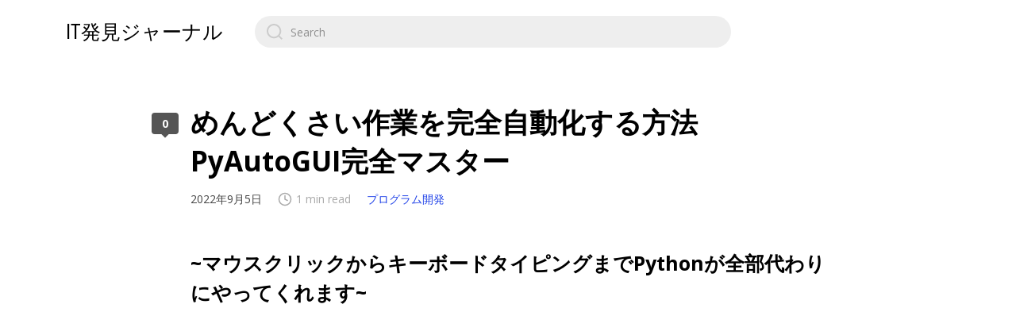

--- FILE ---
content_type: text/html; charset=UTF-8
request_url: http://it.hakken.jp/2022/09/05/%E3%82%81%E3%82%93%E3%81%A9%E3%81%8F%E3%81%95%E3%81%84%E4%BD%9C%E6%A5%AD%E3%82%92%E5%AE%8C%E5%85%A8%E8%87%AA%E5%8B%95%E5%8C%96%E3%81%99%E3%82%8B%E6%96%B9%E6%B3%95%E3%80%80pyautogui%E5%AE%8C%E5%85%A8/
body_size: 11632
content:
<!DOCTYPE html>

<html class="no-js" lang="ja">
    <head>
        <meta charset="UTF-8">
        <meta name="viewport" content="width=device-width, initial-scale=1.0">
        <link rel="profile" href="https://gmpg.org/xfn/11">

        <title>めんどくさい作業を完全自動化する方法　PyAutoGUI完全マスター &#8211; IT発見ジャーナル</title>
<meta name='robots' content='max-image-preview:large' />
<link rel='dns-prefetch' href='//cdn.jsdelivr.net' />
<link rel='dns-prefetch' href='//fonts.googleapis.com' />
<link rel="alternate" type="application/rss+xml" title="IT発見ジャーナル &raquo; フィード" href="http://it.hakken.jp/feed/" />
<link rel="alternate" type="application/rss+xml" title="IT発見ジャーナル &raquo; コメントフィード" href="http://it.hakken.jp/comments/feed/" />
<link rel="alternate" type="application/rss+xml" title="IT発見ジャーナル &raquo; めんどくさい作業を完全自動化する方法　PyAutoGUI完全マスター のコメントのフィード" href="http://it.hakken.jp/2022/09/05/%e3%82%81%e3%82%93%e3%81%a9%e3%81%8f%e3%81%95%e3%81%84%e4%bd%9c%e6%a5%ad%e3%82%92%e5%ae%8c%e5%85%a8%e8%87%aa%e5%8b%95%e5%8c%96%e3%81%99%e3%82%8b%e6%96%b9%e6%b3%95%e3%80%80pyautogui%e5%ae%8c%e5%85%a8/feed/" />
<link rel="alternate" title="oEmbed (JSON)" type="application/json+oembed" href="http://it.hakken.jp/wp-json/oembed/1.0/embed?url=http%3A%2F%2Fit.hakken.jp%2F2022%2F09%2F05%2F%25e3%2582%2581%25e3%2582%2593%25e3%2581%25a9%25e3%2581%258f%25e3%2581%2595%25e3%2581%2584%25e4%25bd%259c%25e6%25a5%25ad%25e3%2582%2592%25e5%25ae%258c%25e5%2585%25a8%25e8%2587%25aa%25e5%258b%2595%25e5%258c%2596%25e3%2581%2599%25e3%2582%258b%25e6%2596%25b9%25e6%25b3%2595%25e3%2580%2580pyautogui%25e5%25ae%258c%25e5%2585%25a8%2F" />
<link rel="alternate" title="oEmbed (XML)" type="text/xml+oembed" href="http://it.hakken.jp/wp-json/oembed/1.0/embed?url=http%3A%2F%2Fit.hakken.jp%2F2022%2F09%2F05%2F%25e3%2582%2581%25e3%2582%2593%25e3%2581%25a9%25e3%2581%258f%25e3%2581%2595%25e3%2581%2584%25e4%25bd%259c%25e6%25a5%25ad%25e3%2582%2592%25e5%25ae%258c%25e5%2585%25a8%25e8%2587%25aa%25e5%258b%2595%25e5%258c%2596%25e3%2581%2599%25e3%2582%258b%25e6%2596%25b9%25e6%25b3%2595%25e3%2580%2580pyautogui%25e5%25ae%258c%25e5%2585%25a8%2F&#038;format=xml" />
<style id='wp-img-auto-sizes-contain-inline-css'>
img:is([sizes=auto i],[sizes^="auto," i]){contain-intrinsic-size:3000px 1500px}
/*# sourceURL=wp-img-auto-sizes-contain-inline-css */
</style>
<style id='wp-emoji-styles-inline-css'>

	img.wp-smiley, img.emoji {
		display: inline !important;
		border: none !important;
		box-shadow: none !important;
		height: 1em !important;
		width: 1em !important;
		margin: 0 0.07em !important;
		vertical-align: -0.1em !important;
		background: none !important;
		padding: 0 !important;
	}
/*# sourceURL=wp-emoji-styles-inline-css */
</style>
<style id='wp-block-library-inline-css'>
:root{--wp-block-synced-color:#7a00df;--wp-block-synced-color--rgb:122,0,223;--wp-bound-block-color:var(--wp-block-synced-color);--wp-editor-canvas-background:#ddd;--wp-admin-theme-color:#007cba;--wp-admin-theme-color--rgb:0,124,186;--wp-admin-theme-color-darker-10:#006ba1;--wp-admin-theme-color-darker-10--rgb:0,107,160.5;--wp-admin-theme-color-darker-20:#005a87;--wp-admin-theme-color-darker-20--rgb:0,90,135;--wp-admin-border-width-focus:2px}@media (min-resolution:192dpi){:root{--wp-admin-border-width-focus:1.5px}}.wp-element-button{cursor:pointer}:root .has-very-light-gray-background-color{background-color:#eee}:root .has-very-dark-gray-background-color{background-color:#313131}:root .has-very-light-gray-color{color:#eee}:root .has-very-dark-gray-color{color:#313131}:root .has-vivid-green-cyan-to-vivid-cyan-blue-gradient-background{background:linear-gradient(135deg,#00d084,#0693e3)}:root .has-purple-crush-gradient-background{background:linear-gradient(135deg,#34e2e4,#4721fb 50%,#ab1dfe)}:root .has-hazy-dawn-gradient-background{background:linear-gradient(135deg,#faaca8,#dad0ec)}:root .has-subdued-olive-gradient-background{background:linear-gradient(135deg,#fafae1,#67a671)}:root .has-atomic-cream-gradient-background{background:linear-gradient(135deg,#fdd79a,#004a59)}:root .has-nightshade-gradient-background{background:linear-gradient(135deg,#330968,#31cdcf)}:root .has-midnight-gradient-background{background:linear-gradient(135deg,#020381,#2874fc)}:root{--wp--preset--font-size--normal:16px;--wp--preset--font-size--huge:42px}.has-regular-font-size{font-size:1em}.has-larger-font-size{font-size:2.625em}.has-normal-font-size{font-size:var(--wp--preset--font-size--normal)}.has-huge-font-size{font-size:var(--wp--preset--font-size--huge)}.has-text-align-center{text-align:center}.has-text-align-left{text-align:left}.has-text-align-right{text-align:right}.has-fit-text{white-space:nowrap!important}#end-resizable-editor-section{display:none}.aligncenter{clear:both}.items-justified-left{justify-content:flex-start}.items-justified-center{justify-content:center}.items-justified-right{justify-content:flex-end}.items-justified-space-between{justify-content:space-between}.screen-reader-text{border:0;clip-path:inset(50%);height:1px;margin:-1px;overflow:hidden;padding:0;position:absolute;width:1px;word-wrap:normal!important}.screen-reader-text:focus{background-color:#ddd;clip-path:none;color:#444;display:block;font-size:1em;height:auto;left:5px;line-height:normal;padding:15px 23px 14px;text-decoration:none;top:5px;width:auto;z-index:100000}html :where(.has-border-color){border-style:solid}html :where([style*=border-top-color]){border-top-style:solid}html :where([style*=border-right-color]){border-right-style:solid}html :where([style*=border-bottom-color]){border-bottom-style:solid}html :where([style*=border-left-color]){border-left-style:solid}html :where([style*=border-width]){border-style:solid}html :where([style*=border-top-width]){border-top-style:solid}html :where([style*=border-right-width]){border-right-style:solid}html :where([style*=border-bottom-width]){border-bottom-style:solid}html :where([style*=border-left-width]){border-left-style:solid}html :where(img[class*=wp-image-]){height:auto;max-width:100%}:where(figure){margin:0 0 1em}html :where(.is-position-sticky){--wp-admin--admin-bar--position-offset:var(--wp-admin--admin-bar--height,0px)}@media screen and (max-width:600px){html :where(.is-position-sticky){--wp-admin--admin-bar--position-offset:0px}}

/*# sourceURL=wp-block-library-inline-css */
</style><style id='wp-block-heading-inline-css'>
h1:where(.wp-block-heading).has-background,h2:where(.wp-block-heading).has-background,h3:where(.wp-block-heading).has-background,h4:where(.wp-block-heading).has-background,h5:where(.wp-block-heading).has-background,h6:where(.wp-block-heading).has-background{padding:1.25em 2.375em}h1.has-text-align-left[style*=writing-mode]:where([style*=vertical-lr]),h1.has-text-align-right[style*=writing-mode]:where([style*=vertical-rl]),h2.has-text-align-left[style*=writing-mode]:where([style*=vertical-lr]),h2.has-text-align-right[style*=writing-mode]:where([style*=vertical-rl]),h3.has-text-align-left[style*=writing-mode]:where([style*=vertical-lr]),h3.has-text-align-right[style*=writing-mode]:where([style*=vertical-rl]),h4.has-text-align-left[style*=writing-mode]:where([style*=vertical-lr]),h4.has-text-align-right[style*=writing-mode]:where([style*=vertical-rl]),h5.has-text-align-left[style*=writing-mode]:where([style*=vertical-lr]),h5.has-text-align-right[style*=writing-mode]:where([style*=vertical-rl]),h6.has-text-align-left[style*=writing-mode]:where([style*=vertical-lr]),h6.has-text-align-right[style*=writing-mode]:where([style*=vertical-rl]){rotate:180deg}
/*# sourceURL=http://it.hakken.jp/wp-includes/blocks/heading/style.min.css */
</style>
<style id='wp-block-embed-inline-css'>
.wp-block-embed.alignleft,.wp-block-embed.alignright,.wp-block[data-align=left]>[data-type="core/embed"],.wp-block[data-align=right]>[data-type="core/embed"]{max-width:360px;width:100%}.wp-block-embed.alignleft .wp-block-embed__wrapper,.wp-block-embed.alignright .wp-block-embed__wrapper,.wp-block[data-align=left]>[data-type="core/embed"] .wp-block-embed__wrapper,.wp-block[data-align=right]>[data-type="core/embed"] .wp-block-embed__wrapper{min-width:280px}.wp-block-cover .wp-block-embed{min-height:240px;min-width:320px}.wp-block-embed{overflow-wrap:break-word}.wp-block-embed :where(figcaption){margin-bottom:1em;margin-top:.5em}.wp-block-embed iframe{max-width:100%}.wp-block-embed__wrapper{position:relative}.wp-embed-responsive .wp-has-aspect-ratio .wp-block-embed__wrapper:before{content:"";display:block;padding-top:50%}.wp-embed-responsive .wp-has-aspect-ratio iframe{bottom:0;height:100%;left:0;position:absolute;right:0;top:0;width:100%}.wp-embed-responsive .wp-embed-aspect-21-9 .wp-block-embed__wrapper:before{padding-top:42.85%}.wp-embed-responsive .wp-embed-aspect-18-9 .wp-block-embed__wrapper:before{padding-top:50%}.wp-embed-responsive .wp-embed-aspect-16-9 .wp-block-embed__wrapper:before{padding-top:56.25%}.wp-embed-responsive .wp-embed-aspect-4-3 .wp-block-embed__wrapper:before{padding-top:75%}.wp-embed-responsive .wp-embed-aspect-1-1 .wp-block-embed__wrapper:before{padding-top:100%}.wp-embed-responsive .wp-embed-aspect-9-16 .wp-block-embed__wrapper:before{padding-top:177.77%}.wp-embed-responsive .wp-embed-aspect-1-2 .wp-block-embed__wrapper:before{padding-top:200%}
/*# sourceURL=http://it.hakken.jp/wp-includes/blocks/embed/style.min.css */
</style>
<style id='global-styles-inline-css'>
:root{--wp--preset--aspect-ratio--square: 1;--wp--preset--aspect-ratio--4-3: 4/3;--wp--preset--aspect-ratio--3-4: 3/4;--wp--preset--aspect-ratio--3-2: 3/2;--wp--preset--aspect-ratio--2-3: 2/3;--wp--preset--aspect-ratio--16-9: 16/9;--wp--preset--aspect-ratio--9-16: 9/16;--wp--preset--color--black: #000000;--wp--preset--color--cyan-bluish-gray: #abb8c3;--wp--preset--color--white: #ffffff;--wp--preset--color--pale-pink: #f78da7;--wp--preset--color--vivid-red: #cf2e2e;--wp--preset--color--luminous-vivid-orange: #ff6900;--wp--preset--color--luminous-vivid-amber: #fcb900;--wp--preset--color--light-green-cyan: #7bdcb5;--wp--preset--color--vivid-green-cyan: #00d084;--wp--preset--color--pale-cyan-blue: #8ed1fc;--wp--preset--color--vivid-cyan-blue: #0693e3;--wp--preset--color--vivid-purple: #9b51e0;--wp--preset--gradient--vivid-cyan-blue-to-vivid-purple: linear-gradient(135deg,rgb(6,147,227) 0%,rgb(155,81,224) 100%);--wp--preset--gradient--light-green-cyan-to-vivid-green-cyan: linear-gradient(135deg,rgb(122,220,180) 0%,rgb(0,208,130) 100%);--wp--preset--gradient--luminous-vivid-amber-to-luminous-vivid-orange: linear-gradient(135deg,rgb(252,185,0) 0%,rgb(255,105,0) 100%);--wp--preset--gradient--luminous-vivid-orange-to-vivid-red: linear-gradient(135deg,rgb(255,105,0) 0%,rgb(207,46,46) 100%);--wp--preset--gradient--very-light-gray-to-cyan-bluish-gray: linear-gradient(135deg,rgb(238,238,238) 0%,rgb(169,184,195) 100%);--wp--preset--gradient--cool-to-warm-spectrum: linear-gradient(135deg,rgb(74,234,220) 0%,rgb(151,120,209) 20%,rgb(207,42,186) 40%,rgb(238,44,130) 60%,rgb(251,105,98) 80%,rgb(254,248,76) 100%);--wp--preset--gradient--blush-light-purple: linear-gradient(135deg,rgb(255,206,236) 0%,rgb(152,150,240) 100%);--wp--preset--gradient--blush-bordeaux: linear-gradient(135deg,rgb(254,205,165) 0%,rgb(254,45,45) 50%,rgb(107,0,62) 100%);--wp--preset--gradient--luminous-dusk: linear-gradient(135deg,rgb(255,203,112) 0%,rgb(199,81,192) 50%,rgb(65,88,208) 100%);--wp--preset--gradient--pale-ocean: linear-gradient(135deg,rgb(255,245,203) 0%,rgb(182,227,212) 50%,rgb(51,167,181) 100%);--wp--preset--gradient--electric-grass: linear-gradient(135deg,rgb(202,248,128) 0%,rgb(113,206,126) 100%);--wp--preset--gradient--midnight: linear-gradient(135deg,rgb(2,3,129) 0%,rgb(40,116,252) 100%);--wp--preset--font-size--small: 13px;--wp--preset--font-size--medium: 20px;--wp--preset--font-size--large: 36px;--wp--preset--font-size--x-large: 42px;--wp--preset--spacing--20: 0.44rem;--wp--preset--spacing--30: 0.67rem;--wp--preset--spacing--40: 1rem;--wp--preset--spacing--50: 1.5rem;--wp--preset--spacing--60: 2.25rem;--wp--preset--spacing--70: 3.38rem;--wp--preset--spacing--80: 5.06rem;--wp--preset--shadow--natural: 6px 6px 9px rgba(0, 0, 0, 0.2);--wp--preset--shadow--deep: 12px 12px 50px rgba(0, 0, 0, 0.4);--wp--preset--shadow--sharp: 6px 6px 0px rgba(0, 0, 0, 0.2);--wp--preset--shadow--outlined: 6px 6px 0px -3px rgb(255, 255, 255), 6px 6px rgb(0, 0, 0);--wp--preset--shadow--crisp: 6px 6px 0px rgb(0, 0, 0);}:where(.is-layout-flex){gap: 0.5em;}:where(.is-layout-grid){gap: 0.5em;}body .is-layout-flex{display: flex;}.is-layout-flex{flex-wrap: wrap;align-items: center;}.is-layout-flex > :is(*, div){margin: 0;}body .is-layout-grid{display: grid;}.is-layout-grid > :is(*, div){margin: 0;}:where(.wp-block-columns.is-layout-flex){gap: 2em;}:where(.wp-block-columns.is-layout-grid){gap: 2em;}:where(.wp-block-post-template.is-layout-flex){gap: 1.25em;}:where(.wp-block-post-template.is-layout-grid){gap: 1.25em;}.has-black-color{color: var(--wp--preset--color--black) !important;}.has-cyan-bluish-gray-color{color: var(--wp--preset--color--cyan-bluish-gray) !important;}.has-white-color{color: var(--wp--preset--color--white) !important;}.has-pale-pink-color{color: var(--wp--preset--color--pale-pink) !important;}.has-vivid-red-color{color: var(--wp--preset--color--vivid-red) !important;}.has-luminous-vivid-orange-color{color: var(--wp--preset--color--luminous-vivid-orange) !important;}.has-luminous-vivid-amber-color{color: var(--wp--preset--color--luminous-vivid-amber) !important;}.has-light-green-cyan-color{color: var(--wp--preset--color--light-green-cyan) !important;}.has-vivid-green-cyan-color{color: var(--wp--preset--color--vivid-green-cyan) !important;}.has-pale-cyan-blue-color{color: var(--wp--preset--color--pale-cyan-blue) !important;}.has-vivid-cyan-blue-color{color: var(--wp--preset--color--vivid-cyan-blue) !important;}.has-vivid-purple-color{color: var(--wp--preset--color--vivid-purple) !important;}.has-black-background-color{background-color: var(--wp--preset--color--black) !important;}.has-cyan-bluish-gray-background-color{background-color: var(--wp--preset--color--cyan-bluish-gray) !important;}.has-white-background-color{background-color: var(--wp--preset--color--white) !important;}.has-pale-pink-background-color{background-color: var(--wp--preset--color--pale-pink) !important;}.has-vivid-red-background-color{background-color: var(--wp--preset--color--vivid-red) !important;}.has-luminous-vivid-orange-background-color{background-color: var(--wp--preset--color--luminous-vivid-orange) !important;}.has-luminous-vivid-amber-background-color{background-color: var(--wp--preset--color--luminous-vivid-amber) !important;}.has-light-green-cyan-background-color{background-color: var(--wp--preset--color--light-green-cyan) !important;}.has-vivid-green-cyan-background-color{background-color: var(--wp--preset--color--vivid-green-cyan) !important;}.has-pale-cyan-blue-background-color{background-color: var(--wp--preset--color--pale-cyan-blue) !important;}.has-vivid-cyan-blue-background-color{background-color: var(--wp--preset--color--vivid-cyan-blue) !important;}.has-vivid-purple-background-color{background-color: var(--wp--preset--color--vivid-purple) !important;}.has-black-border-color{border-color: var(--wp--preset--color--black) !important;}.has-cyan-bluish-gray-border-color{border-color: var(--wp--preset--color--cyan-bluish-gray) !important;}.has-white-border-color{border-color: var(--wp--preset--color--white) !important;}.has-pale-pink-border-color{border-color: var(--wp--preset--color--pale-pink) !important;}.has-vivid-red-border-color{border-color: var(--wp--preset--color--vivid-red) !important;}.has-luminous-vivid-orange-border-color{border-color: var(--wp--preset--color--luminous-vivid-orange) !important;}.has-luminous-vivid-amber-border-color{border-color: var(--wp--preset--color--luminous-vivid-amber) !important;}.has-light-green-cyan-border-color{border-color: var(--wp--preset--color--light-green-cyan) !important;}.has-vivid-green-cyan-border-color{border-color: var(--wp--preset--color--vivid-green-cyan) !important;}.has-pale-cyan-blue-border-color{border-color: var(--wp--preset--color--pale-cyan-blue) !important;}.has-vivid-cyan-blue-border-color{border-color: var(--wp--preset--color--vivid-cyan-blue) !important;}.has-vivid-purple-border-color{border-color: var(--wp--preset--color--vivid-purple) !important;}.has-vivid-cyan-blue-to-vivid-purple-gradient-background{background: var(--wp--preset--gradient--vivid-cyan-blue-to-vivid-purple) !important;}.has-light-green-cyan-to-vivid-green-cyan-gradient-background{background: var(--wp--preset--gradient--light-green-cyan-to-vivid-green-cyan) !important;}.has-luminous-vivid-amber-to-luminous-vivid-orange-gradient-background{background: var(--wp--preset--gradient--luminous-vivid-amber-to-luminous-vivid-orange) !important;}.has-luminous-vivid-orange-to-vivid-red-gradient-background{background: var(--wp--preset--gradient--luminous-vivid-orange-to-vivid-red) !important;}.has-very-light-gray-to-cyan-bluish-gray-gradient-background{background: var(--wp--preset--gradient--very-light-gray-to-cyan-bluish-gray) !important;}.has-cool-to-warm-spectrum-gradient-background{background: var(--wp--preset--gradient--cool-to-warm-spectrum) !important;}.has-blush-light-purple-gradient-background{background: var(--wp--preset--gradient--blush-light-purple) !important;}.has-blush-bordeaux-gradient-background{background: var(--wp--preset--gradient--blush-bordeaux) !important;}.has-luminous-dusk-gradient-background{background: var(--wp--preset--gradient--luminous-dusk) !important;}.has-pale-ocean-gradient-background{background: var(--wp--preset--gradient--pale-ocean) !important;}.has-electric-grass-gradient-background{background: var(--wp--preset--gradient--electric-grass) !important;}.has-midnight-gradient-background{background: var(--wp--preset--gradient--midnight) !important;}.has-small-font-size{font-size: var(--wp--preset--font-size--small) !important;}.has-medium-font-size{font-size: var(--wp--preset--font-size--medium) !important;}.has-large-font-size{font-size: var(--wp--preset--font-size--large) !important;}.has-x-large-font-size{font-size: var(--wp--preset--font-size--x-large) !important;}
/*# sourceURL=global-styles-inline-css */
</style>

<style id='classic-theme-styles-inline-css'>
/*! This file is auto-generated */
.wp-block-button__link{color:#fff;background-color:#32373c;border-radius:9999px;box-shadow:none;text-decoration:none;padding:calc(.667em + 2px) calc(1.333em + 2px);font-size:1.125em}.wp-block-file__button{background:#32373c;color:#fff;text-decoration:none}
/*# sourceURL=/wp-includes/css/classic-themes.min.css */
</style>
<link rel='stylesheet' id='pz-linkcard-css' href='//it.hakken.jp/wp-content/uploads/pz-linkcard/style.css?ver=2.4.7.95' media='all' />
<link rel='stylesheet' id='zentile-google-fonts-css' href='https://fonts.googleapis.com/css2?family=Open+Sans:wght@400;700&#038;family=Roboto+Condensed&#038;display=swap' media='all' />
<link rel='stylesheet' id='zentile-css-bundle-css' href='http://it.hakken.jp/wp-content/themes/zentile/dist/bundle.min.css?ver=1.7.1' media='all' />
<script src="http://it.hakken.jp/wp-content/themes/zentile/dist/bundle.min.js?ver=1.7.1" id="zentile-js-bundle-js"></script>
<link rel="https://api.w.org/" href="http://it.hakken.jp/wp-json/" /><link rel="alternate" title="JSON" type="application/json" href="http://it.hakken.jp/wp-json/wp/v2/posts/628" /><link rel="EditURI" type="application/rsd+xml" title="RSD" href="http://it.hakken.jp/xmlrpc.php?rsd" />
<meta name="generator" content="WordPress 6.9" />
<link rel="canonical" href="http://it.hakken.jp/2022/09/05/%e3%82%81%e3%82%93%e3%81%a9%e3%81%8f%e3%81%95%e3%81%84%e4%bd%9c%e6%a5%ad%e3%82%92%e5%ae%8c%e5%85%a8%e8%87%aa%e5%8b%95%e5%8c%96%e3%81%99%e3%82%8b%e6%96%b9%e6%b3%95%e3%80%80pyautogui%e5%ae%8c%e5%85%a8/" />
<link rel='shortlink' href='http://it.hakken.jp/?p=628' />
    </head>

    
    <body class="wp-singular post-template-default single single-post postid-628 single-format-standard wp-theme-zentile">
        
        <a class="skip-link screen-reader-text h-shadow-focus" href="#site-content">
            Skip to the content        </a>

        <div id="site-container">
            <header id="site-header">
                <h1 class="site-header__logo"><a href="http://it.hakken.jp" class="dark-link">IT発見ジャーナル</a></h1>
                <div class="site-header__search-nav">
                    
<form role="search" method="get" class="search-form" action="http://it.hakken.jp/">
    <label for="search-form-1">
        <span class="screen-reader-text">Search for:</span>
        <input type="search" id="search-form-1" class="search-form__input" placeholder="Search" value="" name="s" />

        <svg xmlns="http://www.w3.org/2000/svg" viewBox="0 0 23 23">
        <path d="M38.710696,48.0601792 L43,52.3494831 L41.3494831,54 L37.0601792,49.710696 C35.2632422,51.1481185 32.9839107,52.0076499 30.5038249,52.0076499 C24.7027226,52.0076499 20,47.3049272 20,41.5038249 C20,35.7027226 24.7027226,31 30.5038249,31 C36.3049272,31 41.0076499,35.7027226 41.0076499,41.5038249 C41.0076499,43.9839107 40.1481185,46.2632422 38.710696,48.0601792 Z M36.3875844,47.1716785 C37.8030221,45.7026647 38.6734666,43.7048964 38.6734666,41.5038249 C38.6734666,36.9918565 35.0157934,33.3341833 30.5038249,33.3341833 C25.9918565,33.3341833 22.3341833,36.9918565 22.3341833,41.5038249 C22.3341833,46.0157934 25.9918565,49.6734666 30.5038249,49.6734666 C32.7048964,49.6734666 34.7026647,48.8030221 36.1716785,47.3875844 C36.2023931,47.347638 36.2360451,47.3092237 36.2726343,47.2726343 C36.3092237,47.2360451 36.347638,47.2023931 36.3875844,47.1716785 Z" transform="translate(-20 -31)"/>
        </svg>    </label>
</form>
                    
                    <button class="mobile-nav-toggle js-mobile-nav-show" aria-label="Open navigation menu" aria-expanded="false">
                        <svg viewBox="0 0 512 512" xmlns="http://www.w3.org/2000/svg">
        <path d="M417.4,224H94.6C77.7,224,64,238.3,64,256c0,17.7,13.7,32,30.6,32h322.8c16.9,0,30.6-14.3,30.6-32 C448,238.3,434.3,224,417.4,224z"/>
        <path d="M417.4,96H94.6C77.7,96,64,110.3,64,128c0,17.7,13.7,32,30.6,32h322.8c16.9,0,30.6-14.3,30.6-32 C448,110.3,434.3,96,417.4,96z"/>
        <path d="M417.4,352H94.6C77.7,352,64,366.3,64,384c0,17.7,13.7,32,30.6,32h322.8c16.9,0,30.6-14.3,30.6-32 C448,366.3,434.3,352,417.4,352z"/>
        </svg>                    </button>
                </div>
            </header>

            <div id="site-wrapper">
                <main id="site-content" role="main">
    <article class=" post post-628 type-post status-publish format-standard has-post-thumbnail hentry category-program">
        <header class="post__header">
            <h1 class="post__title">めんどくさい作業を完全自動化する方法　PyAutoGUI完全マスター</h1>
            <div class="post__meta">
                <span class="post__date">2022年9月5日</span><span class="post__reading-time"><svg xmlns="http://www.w3.org/2000/svg" viewBox="0 0 24 24" fill="none" stroke="currentColor" stroke-width="2" stroke-linecap="round" stroke-linejoin="round">
        <circle cx="12" cy="12" r="10"></circle>
        <polyline points="12 6 12 12 16 14"></polyline>
    </svg>1 min read</span><span class="post__category"><a href="http://it.hakken.jp/category/program/" rel="category tag">プログラム開発</a></span>            </div>
        </header>

                    
            <div class="post__content typeset">
                
<h4 class="wp-block-heading">~マウスクリックからキーボードタイピングまでPythonが全部代わりにやってくれます~</h4>



<figure class="wp-block-embed is-type-video is-provider-youtube wp-block-embed-youtube wp-embed-aspect-16-9 wp-has-aspect-ratio"><div class="wp-block-embed__wrapper">
<iframe title="【効率化】めんどくさい作業を完全自動化する方法　PyAutoGUI完全マスター ~マウスクリックからキーボードタイピングまでPythonが全部代わりにやってくれます~" width="800" height="450" src="https://www.youtube.com/embed/eouKY0dQhFY?feature=oembed" frameborder="0" allow="accelerometer; autoplay; clipboard-write; encrypted-media; gyroscope; picture-in-picture" allowfullscreen></iframe>
</div></figure>


<div class="linkcard"><div class="lkc-external-wrap"><a class="lkc-link no_icon" href="https://hashikake.com/PyAutoGUI" target="_blank" rel="external noopener"><div class="lkc-card"><div class="lkc-info"><img decoding="async" class="lkc-favicon" src="https://www.google.com/s2/favicons?domain=hashikake.com" alt="" width=16 height=16 /><div class="lkc-domain">ハシカケ-実現したいことから学べるプログラミングサイト</div>&nbsp;<div class="lkc-share"> <div class="lkc-sns-hb">5 Users</div> <div class="lkc-sns-po">20 Pockets</div></div></div><div class="lkc-content"><figure class="lkc-thumbnail"><img decoding="async" class="lkc-thumbnail-img" src="//it.hakken.jp/wp-content/uploads/pz-linkcard/cache/98c008c2a8dd555b938595e8df85262927ce28e5f9bcd9f3a669a8a06d37d336.jpeg" alt="" /></figure><div class="lkc-title"><div class="lkc-title-text">Pythonでマウスやキーボードを操作できるPyAutoGUIによる自動操作マニュアル</div></div><div class="lkc-url">https://hashikake.com/PyAutoGUI</div><div class="lkc-excerpt">PyAutoGUIはPythonからマウスやキーボードを自動操作できるライブラリになります。いま私たちが行なっている、キー入力やマウスを使ったコンピューターの操作手法をGUIといいます。PyAutoGUIでは、私たちが使っているGUI操作を</div></div><div class="clear"></div></div></a></div></div>            </div>

                            <div class="post__author">
                    <div class="post__author__header">
                        <img alt='' src='https://secure.gravatar.com/avatar/10c9b84ab7b0cdd7d5a88ea0302c258146f59a33d274a5ea4146c43d7fd70ae2?s=80&#038;d=mm&#038;r=g' srcset='https://secure.gravatar.com/avatar/10c9b84ab7b0cdd7d5a88ea0302c258146f59a33d274a5ea4146c43d7fd70ae2?s=160&#038;d=mm&#038;r=g 2x' class='avatar avatar-80 photo' height='80' width='80' decoding='async'/>
                        <div class="post__author__info">
                            <div class="post__author__by">
                                Published by                            </div>

                            <h2 class="post__author__title h-truncate has-dark-link">
                                <a class="author-link" href="http://it.hakken.jp/author/hadmin/" rel="author">
                                    hadmin                                </a>
                            </h2>
                        </div>
                    </div>

                                    </div><a href="#comments" class="post__comments-count" tabindex="-1">0</a>    </article>
<div class="post__nav "><a href="http://it.hakken.jp/2023/01/08/%e3%80%90vpn%e3%80%91%e6%84%8f%e5%a4%96%e3%81%a8%e7%9f%a5%e3%82%89%e3%82%8c%e3%81%a6%e3%81%84%e3%81%aa%e3%81%84%e3%81%91%e3%81%a9%e5%ae%9f%e3%81%af%e9%9d%a2%e7%99%bd%e3%81%84%ef%bc%81%e3%80%90/" class="post__nav-item post__nav-item--newer" style="--post-nav-color: #151515; --post-nav-image: url('http://it.hakken.jp/wp-content/uploads/2023/01/mqdefault-2.jpg')"><span>【VPN】意外と知られていない&hellip;</span><svg xmlns="http://www.w3.org/2000/svg" viewBox="0 0 48 48" fill="currentColor">
        <path d="M14.83 30.83l9.17-9.17 9.17 9.17 2.83-2.83-12-12-12 12z"/>
        </svg></a><a href="http://it.hakken.jp/2022/08/09/%e3%80%90python%e8%87%aa%e5%8b%95%e9%9b%86%e7%b4%84%e3%80%91python%e3%81%a7excel%e6%a5%ad%e5%8b%99%e3%82%92%e8%87%aa%e5%8b%95%e5%8c%96%ef%bc%81%ef%bc%88%e7%ac%ac1%e5%bc%be%ef%bc%89%e8%a4%87%e6%95%b0/" class="post__nav-item post__nav-item--older" style="--post-nav-color: #151515; --post-nav-image: url('http://it.hakken.jp/wp-content/uploads/2022/08/maxresdefault-620x349.jpg')"><span>【Python自動集約】Pyt&hellip;</span><svg xmlns="http://www.w3.org/2000/svg" viewBox="0 0 48 48" fill="currentColor">
        <path d="M14.83 30.83l9.17-9.17 9.17 9.17 2.83-2.83-12-12-12 12z"/>
        </svg></a></div><div class="related-posts "><h2 class="related-posts__title"><span>Related posts</span></h2><div class="post-list-small">
    <article class="post-card post-card--small" style="--post-color: #151515">
        <a href="http://it.hakken.jp/2017/09/26/%e9%9f%b3%e5%a3%b0%e5%85%a5%e5%8a%9b%ef%bc%8b%e8%87%aa%e5%8b%95%e8%a6%81%e7%b4%84%e3%82%bd%e3%83%95%e3%83%88%e3%81%82%e3%82%8c%e3%81%93%e3%82%8c%ef%bc%88%e5%82%99%e5%bf%98%e9%8c%b2%ef%bc%89/" class="post-card__link" tabindex="-1">音声入力＋自動要約ソフトあれこれ（備忘録）</a>

        
        
        <div class="post-card__body">
            <h2 class="post-card__title"><a href="http://it.hakken.jp/2017/09/26/%e9%9f%b3%e5%a3%b0%e5%85%a5%e5%8a%9b%ef%bc%8b%e8%87%aa%e5%8b%95%e8%a6%81%e7%b4%84%e3%82%bd%e3%83%95%e3%83%88%e3%81%82%e3%82%8c%e3%81%93%e3%82%8c%ef%bc%88%e5%82%99%e5%bf%98%e9%8c%b2%ef%bc%89/">音声入力＋自動要約ソフトあれこれ（備忘録）</a></h2><div class="post-card__categories h-truncate"><a href="http://it.hakken.jp/category/program/" rel="category tag">プログラム開発</a></div><div class="post-card__meta"><time datetime="2017-09-26T11:10:43+00:00" title="Tue, 26 Sep 2017 11:10:43 +0000">8年 ago</time><div class="post-card__comments">0</div></div>        </div>

        <div class="post-card__bg" style="background-color: #151515; background-image: url('http://it.hakken.jp/wp-content/uploads/2017/09/37ca5d98c5a86a4dee4bb8a2375f794c-500x29C.png')"></div>
    </article>

    <article class="post-card post-card--small" style="--post-color: #151515">
        <a href="http://it.hakken.jp/2015/11/03/%e3%82%a4%e3%83%b3%e3%83%89%e3%81%a7%e8%aa%95%e7%94%9f%ef%bc%81%e8%b2%a7%e5%9b%b0%e8%be%b2%e5%ae%b6%e3%81%ab%e9%9d%a9%e5%91%bd%e3%82%92%e8%b5%b7%e3%81%93%e3%81%99%e3%80%81%e7%a5%9e%e3%82%a2%e3%83%97/" class="post-card__link" tabindex="-1">インドで誕生！貧困農家に革命を起こす、神アプリ「AgriApps」</a>

        
        
        <div class="post-card__body">
            <h2 class="post-card__title"><a href="http://it.hakken.jp/2015/11/03/%e3%82%a4%e3%83%b3%e3%83%89%e3%81%a7%e8%aa%95%e7%94%9f%ef%bc%81%e8%b2%a7%e5%9b%b0%e8%be%b2%e5%ae%b6%e3%81%ab%e9%9d%a9%e5%91%bd%e3%82%92%e8%b5%b7%e3%81%93%e3%81%99%e3%80%81%e7%a5%9e%e3%82%a2%e3%83%97/">インドで誕生！貧困農家に革命を起こす、神アプリ「AgriApps」</a></h2><div class="post-card__categories h-truncate"><a href="http://it.hakken.jp/category/program/" rel="category tag">プログラム開発</a></div><div class="post-card__meta"><time datetime="2015-11-03T00:26:57+00:00" title="Tue, 03 Nov 2015 00:26:57 +0000">10年 ago</time><div class="post-card__comments">0</div></div>        </div>

        <div class="post-card__bg" style="background-color: #151515; background-image: url('http://it.hakken.jp/wp-content/uploads/2017/02/yourstory-vijayaraghavan-vishwanathan.jpg')"></div>
    </article>

    <article class="post-card post-card--small" style="--post-color: #151515">
        <a href="http://it.hakken.jp/2015/10/09/%e8%bb%bd%e9%87%8f%e5%8c%96%ef%bc%81%e7%a7%81%e3%81%8cwordpress%e3%83%97%e3%83%a9%e3%82%b0%e3%82%a4%e3%83%b316%e5%80%8b%e3%82%92%e4%b8%8d%e8%a6%81%e3%81%ab%e3%81%97%e3%81%9f%e3%82%aa%e3%82%b9%e3%82%b9/" class="post-card__link" tabindex="-1">軽量化！私がWordPressプラグイン16個を不要にしたオススメ方法まとめ</a>

        
        
        <div class="post-card__body">
            <h2 class="post-card__title"><a href="http://it.hakken.jp/2015/10/09/%e8%bb%bd%e9%87%8f%e5%8c%96%ef%bc%81%e7%a7%81%e3%81%8cwordpress%e3%83%97%e3%83%a9%e3%82%b0%e3%82%a4%e3%83%b316%e5%80%8b%e3%82%92%e4%b8%8d%e8%a6%81%e3%81%ab%e3%81%97%e3%81%9f%e3%82%aa%e3%82%b9%e3%82%b9/">軽量化！私がWordPressプラグイン16個を不要にしたオススメ方法まとめ</a></h2><div class="post-card__categories h-truncate"><a href="http://it.hakken.jp/category/program/" rel="category tag">プログラム開発</a></div><div class="post-card__meta"><time datetime="2015-10-09T08:04:47+00:00" title="Fri, 09 Oct 2015 08:04:47 +0000">10年 ago</time><div class="post-card__comments">0</div></div>        </div>

        <div class="post-card__bg" style="background-color: #151515; background-image: url('http://it.hakken.jp/wp-content/uploads/2017/02/index.jpg')"></div>
    </article>

    <article class="post-card post-card--small" style="--post-color: #151515">
        <a href="http://it.hakken.jp/2017/10/30/%e4%bb%8a%e8%a9%b1%e9%a1%8c%e3%81%aereact-js%e3%81%af%e3%81%a9%e3%81%ae%e3%82%88%e3%81%86%e3%81%aaweb%e3%82%a2%e3%83%97%e3%83%aa%e3%82%b1%e3%83%bc%e3%82%b7%e3%83%a7%e3%83%b3%e3%81%ab%e9%81%a9%e3%81%97/" class="post-card__link" tabindex="-1">今話題のReact.jsはどのようなWebアプリケーションに適しているか？ Introduction To React</a>

        
        
        <div class="post-card__body">
            <h2 class="post-card__title"><a href="http://it.hakken.jp/2017/10/30/%e4%bb%8a%e8%a9%b1%e9%a1%8c%e3%81%aereact-js%e3%81%af%e3%81%a9%e3%81%ae%e3%82%88%e3%81%86%e3%81%aaweb%e3%82%a2%e3%83%97%e3%83%aa%e3%82%b1%e3%83%bc%e3%82%b7%e3%83%a7%e3%83%b3%e3%81%ab%e9%81%a9%e3%81%97/">今話題のReact.jsはどのようなWebアプリケーションに適しているか？ Introduction To React</a></h2><div class="post-card__categories h-truncate"><a href="http://it.hakken.jp/category/program/" rel="category tag">プログラム開発</a></div><div class="post-card__meta"><time datetime="2017-10-30T13:53:20+00:00" title="Mon, 30 Oct 2017 13:53:20 +0000">8年 ago</time><div class="post-card__comments">0</div></div>        </div>

        <div class="post-card__bg" style="background-color: #151515; background-image: url('http://it.hakken.jp/wp-content/uploads/2017/10/react-16-638.jpg')"></div>
    </article>
</div></div><div class="comments-wrapper">    <div class="comments" id="comments">
        <div class="comments__header">
            <h2 class="comments__title">コメントはまだありません</h2>
        </div>

        <div class="no-content">No comments yet</div>    </div>
	<div id="respond" class="comment-respond">
		<h2 class="comments__title">コメントを残す <small><a rel="nofollow" id="cancel-comment-reply-link" href="/2022/09/05/%E3%82%81%E3%82%93%E3%81%A9%E3%81%8F%E3%81%95%E3%81%84%E4%BD%9C%E6%A5%AD%E3%82%92%E5%AE%8C%E5%85%A8%E8%87%AA%E5%8B%95%E5%8C%96%E3%81%99%E3%82%8B%E6%96%B9%E6%B3%95%E3%80%80pyautogui%E5%AE%8C%E5%85%A8/#respond" style="display:none;">コメントをキャンセル</a></small></h2><form action="http://it.hakken.jp/wp-comments-post.php" method="post" id="commentform" class="comments__form"><p class="comment-notes"><span id="email-notes">メールアドレスが公開されることはありません。</span> <span class="required-field-message"><span class="required">※</span> が付いている欄は必須項目です</span></p><p class="comment-form-comment"><label for="comment">コメント <span class="required">※</span></label> <textarea id="comment" name="comment" cols="45" rows="8" maxlength="65525" required></textarea></p><p class="comment-form-author"><label for="author">名前 <span class="required">※</span></label> <input id="author" name="author" type="text" value="" size="30" maxlength="245" autocomplete="name" required /></p>
<p class="comment-form-email"><label for="email">メール <span class="required">※</span></label> <input id="email" name="email" type="email" value="" size="30" maxlength="100" aria-describedby="email-notes" autocomplete="email" required /></p>
<p class="comment-form-url"><label for="url">サイト</label> <input id="url" name="url" type="url" value="" size="30" maxlength="200" autocomplete="url" /></p>
<p class="comment-form-cookies-consent"><input id="wp-comment-cookies-consent" name="wp-comment-cookies-consent" type="checkbox" value="yes" /> <label for="wp-comment-cookies-consent">次回のコメントで使用するためブラウザーに自分の名前、メールアドレス、サイトを保存する。</label></p>
<p class="form-submit"><input name="submit" type="submit" id="submit" class="button --primary" value="コメントを送信" /> <input type='hidden' name='comment_post_ID' value='628' id='comment_post_ID' />
<input type='hidden' name='comment_parent' id='comment_parent' value='0' />
</p></form>	</div><!-- #respond -->
	</div>                </main>

                    <aside id="site-sidebar" role="complementary" class="--hidden">
        <div class="sidebar__widgets widget-area--vertical h-hide-scrollbar">
            <button class="sidebar__close js-mobile-nav-close" aria-label="Close navigation menu">
                <svg xmlns="http://www.w3.org/2000/svg" viewBox="0 0 16 16">
        <polygon fill-rule="evenodd" points="6.852 7.649 .399 1.195 1.445 .149 7.899 6.602 14.352 .149 15.399 1.195 8.945 7.649 15.399 14.102 14.352 15.149 7.899 8.695 1.445 15.149 .399 14.102"/>
        </svg>            </button>

            
            <div class="widget widget_rss"><div class="widget-content"><h2 class="widget-title"><a class="rsswidget rss-widget-feed" href="https://news.hakken.jp/?feed=rss2"><img class="rss-widget-icon" style="border:0" width="14" height="14" src="http://it.hakken.jp/wp-includes/images/rss.png" alt="RSS" loading="lazy" /></a> <a class="rsswidget rss-widget-title" href="">不明なフィード</a></h2></div></div>        </div>
    </aside>
                </div>
            
            <footer id="site-footer" role="contentinfo">
                <div class="site-footer__copy">
                    &copy; 2026 IT発見ジャーナル                </div>

                <a href="#site-header" class="site-footer__scroll-top h-shadow-focus">
                    <svg xmlns="http://www.w3.org/2000/svg" viewBox="0 0 48 48" fill="currentColor">
        <path d="M14.83 30.83l9.17-9.17 9.17 9.17 2.83-2.83-12-12-12 12z"/>
        </svg>To the top                </a>

                <div class="site-footer__credits">
                    Theme <b>Zentile</b> by <a href="https://github.com/denitcoder">denitcoder</a>                </div>
            </footer>
        </div>
        <script type="speculationrules">
{"prefetch":[{"source":"document","where":{"and":[{"href_matches":"/*"},{"not":{"href_matches":["/wp-*.php","/wp-admin/*","/wp-content/uploads/*","/wp-content/*","/wp-content/plugins/*","/wp-content/themes/zentile/*","/*\\?(.+)"]}},{"not":{"selector_matches":"a[rel~=\"nofollow\"]"}},{"not":{"selector_matches":".no-prefetch, .no-prefetch a"}}]},"eagerness":"conservative"}]}
</script>
<script src="http://it.hakken.jp/wp-includes/js/comment-reply.min.js?ver=6.9" id="comment-reply-js" async data-wp-strategy="async" fetchpriority="low"></script>
<script id="wp_slimstat-js-extra">
var SlimStatParams = {"ajaxurl":"http://it.hakken.jp/wp-admin/admin-ajax.php","baseurl":"/","dnt":"noslimstat,ab-item","ci":"YTo0OntzOjEyOiJjb250ZW50X3R5cGUiO3M6NDoicG9zdCI7czo4OiJjYXRlZ29yeSI7czoxOiIxIjtzOjEwOiJjb250ZW50X2lkIjtpOjYyODtzOjY6ImF1dGhvciI7czo2OiJoYWRtaW4iO30-.52d87cae7fc7e453d6d021c4b627c11f"};
//# sourceURL=wp_slimstat-js-extra
</script>
<script defer src="https://cdn.jsdelivr.net/wp/wp-slimstat/tags/5.0.4/wp-slimstat.min.js" id="wp_slimstat-js"></script>
<script id="wp-emoji-settings" type="application/json">
{"baseUrl":"https://s.w.org/images/core/emoji/17.0.2/72x72/","ext":".png","svgUrl":"https://s.w.org/images/core/emoji/17.0.2/svg/","svgExt":".svg","source":{"concatemoji":"http://it.hakken.jp/wp-includes/js/wp-emoji-release.min.js?ver=6.9"}}
</script>
<script type="module">
/*! This file is auto-generated */
const a=JSON.parse(document.getElementById("wp-emoji-settings").textContent),o=(window._wpemojiSettings=a,"wpEmojiSettingsSupports"),s=["flag","emoji"];function i(e){try{var t={supportTests:e,timestamp:(new Date).valueOf()};sessionStorage.setItem(o,JSON.stringify(t))}catch(e){}}function c(e,t,n){e.clearRect(0,0,e.canvas.width,e.canvas.height),e.fillText(t,0,0);t=new Uint32Array(e.getImageData(0,0,e.canvas.width,e.canvas.height).data);e.clearRect(0,0,e.canvas.width,e.canvas.height),e.fillText(n,0,0);const a=new Uint32Array(e.getImageData(0,0,e.canvas.width,e.canvas.height).data);return t.every((e,t)=>e===a[t])}function p(e,t){e.clearRect(0,0,e.canvas.width,e.canvas.height),e.fillText(t,0,0);var n=e.getImageData(16,16,1,1);for(let e=0;e<n.data.length;e++)if(0!==n.data[e])return!1;return!0}function u(e,t,n,a){switch(t){case"flag":return n(e,"\ud83c\udff3\ufe0f\u200d\u26a7\ufe0f","\ud83c\udff3\ufe0f\u200b\u26a7\ufe0f")?!1:!n(e,"\ud83c\udde8\ud83c\uddf6","\ud83c\udde8\u200b\ud83c\uddf6")&&!n(e,"\ud83c\udff4\udb40\udc67\udb40\udc62\udb40\udc65\udb40\udc6e\udb40\udc67\udb40\udc7f","\ud83c\udff4\u200b\udb40\udc67\u200b\udb40\udc62\u200b\udb40\udc65\u200b\udb40\udc6e\u200b\udb40\udc67\u200b\udb40\udc7f");case"emoji":return!a(e,"\ud83e\u1fac8")}return!1}function f(e,t,n,a){let r;const o=(r="undefined"!=typeof WorkerGlobalScope&&self instanceof WorkerGlobalScope?new OffscreenCanvas(300,150):document.createElement("canvas")).getContext("2d",{willReadFrequently:!0}),s=(o.textBaseline="top",o.font="600 32px Arial",{});return e.forEach(e=>{s[e]=t(o,e,n,a)}),s}function r(e){var t=document.createElement("script");t.src=e,t.defer=!0,document.head.appendChild(t)}a.supports={everything:!0,everythingExceptFlag:!0},new Promise(t=>{let n=function(){try{var e=JSON.parse(sessionStorage.getItem(o));if("object"==typeof e&&"number"==typeof e.timestamp&&(new Date).valueOf()<e.timestamp+604800&&"object"==typeof e.supportTests)return e.supportTests}catch(e){}return null}();if(!n){if("undefined"!=typeof Worker&&"undefined"!=typeof OffscreenCanvas&&"undefined"!=typeof URL&&URL.createObjectURL&&"undefined"!=typeof Blob)try{var e="postMessage("+f.toString()+"("+[JSON.stringify(s),u.toString(),c.toString(),p.toString()].join(",")+"));",a=new Blob([e],{type:"text/javascript"});const r=new Worker(URL.createObjectURL(a),{name:"wpTestEmojiSupports"});return void(r.onmessage=e=>{i(n=e.data),r.terminate(),t(n)})}catch(e){}i(n=f(s,u,c,p))}t(n)}).then(e=>{for(const n in e)a.supports[n]=e[n],a.supports.everything=a.supports.everything&&a.supports[n],"flag"!==n&&(a.supports.everythingExceptFlag=a.supports.everythingExceptFlag&&a.supports[n]);var t;a.supports.everythingExceptFlag=a.supports.everythingExceptFlag&&!a.supports.flag,a.supports.everything||((t=a.source||{}).concatemoji?r(t.concatemoji):t.wpemoji&&t.twemoji&&(r(t.twemoji),r(t.wpemoji)))});
//# sourceURL=http://it.hakken.jp/wp-includes/js/wp-emoji-loader.min.js
</script>
    </body>
</html>


--- FILE ---
content_type: text/html; charset=UTF-8
request_url: http://it.hakken.jp/wp-admin/admin-ajax.php
body_size: 174
content:
13057.f95356f9e29f26734fe050f7040e98ab